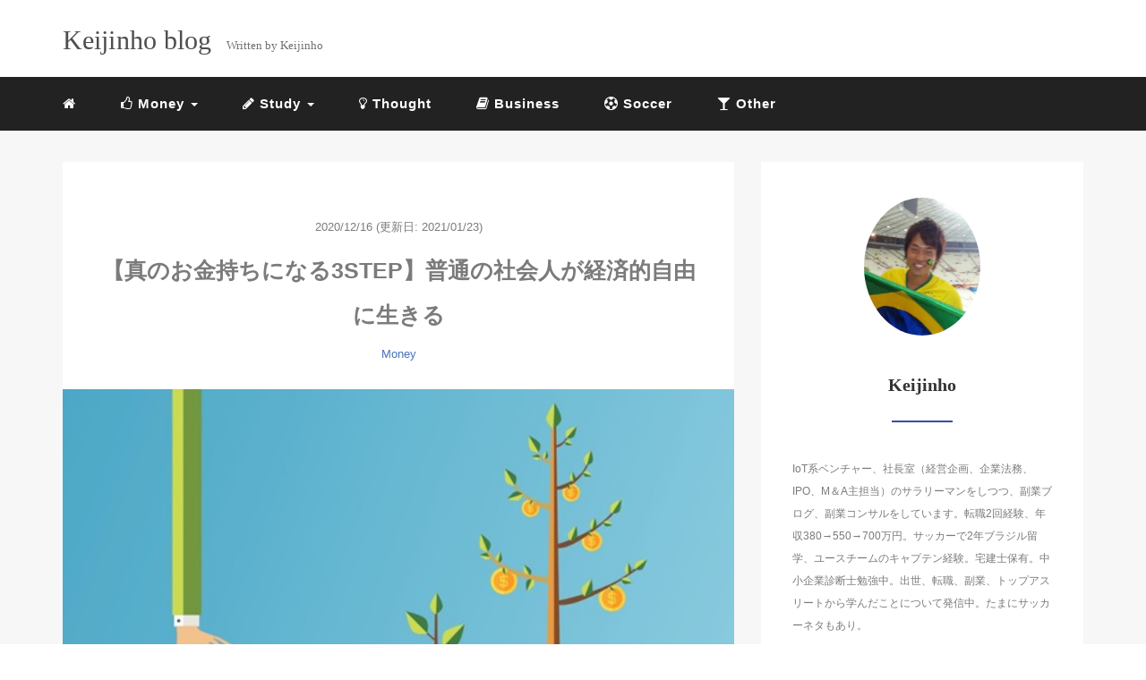

--- FILE ---
content_type: text/html; charset=UTF-8
request_url: https://volante10.com/?p=531
body_size: 18760
content:
<!DOCTYPE HTML>
<html lang="ja">
<head>
<link rel="stylesheet" href="https://volante10.com/wp-content/themes/mblog/style.css" type="text/css"/>

<meta charset="utf-8" />
<meta name="viewport" content="width=device-width, initial-scale=1">

<title>
【真のお金持ちになる3STEP】普通の社会人が経済的自由に生きる | Keijinho BlogKeijinho Blog</title>

<!-- OGP設定 -->
<meta property="fb:app_id" content="0000000000000" />
<meta property="fb:admins" content="0000000000000" />
<meta name="twitter:card" value="summary_large_image"/>
<meta name="twitter:site" value="@keijichida" />
<meta name="twitter:creator" value="@keijichida" />
<meta name="twitter:title" value="【真のお金持ちになる3STEP】普通の社会人が経済的自由に生きる"/>
<meta name="twitter:description" value=""/>

<meta property="og:url" content="https://volante10.com/?p=531"/>
<meta property="og:title" content="【真のお金持ちになる3STEP】普通の社会人が経済的自由に生きる" />
<meta property="og:description" content="" />
<meta property="og:type" content="article" />
<meta property="og:image" content="https://volante10.com/wp-content/uploads/2020/12/お金の種まき.jpg" />
<meta name="twitter:image" value="https://volante10.com/wp-content/uploads/2020/12/お金の種まき.jpg" />

<!-- /OGP設定 -->

<link rel="shortcut icon" href="https://volante10.com/wp-content/themes/mblog/images/favicon.ico">

<!-- schema.org -->
<meta itemprop="name" content="【真のお金持ちになる3STEP】普通の社会人が経済的自由に生きる">
<meta itemprop="description" content="https://volante10.com/?p=531">


		<!-- All in One SEO 4.5.4 - aioseo.com -->
		<meta name="robots" content="max-image-preview:large" />
		<meta name="google-site-verification" content="r7d-fH_OjR8dz24rQda6xEG8uOt78qrh1Fayo9Cmvg8" />
		<link rel="canonical" href="https://volante10.com/?p=531" />
		<meta name="generator" content="All in One SEO (AIOSEO) 4.5.4" />
		<meta property="og:locale" content="ja_JP" />
		<meta property="og:site_name" content="Keijinho Blog | Just another WordPress site" />
		<meta property="og:type" content="article" />
		<meta property="og:title" content="【真のお金持ちになる3STEP】普通の社会人が経済的自由に生きる | Keijinho Blog" />
		<meta property="og:url" content="https://volante10.com/?p=531" />
		<meta property="article:published_time" content="2020-12-15T21:25:17+00:00" />
		<meta property="article:modified_time" content="2021-01-22T15:40:23+00:00" />
		<meta name="twitter:card" content="summary" />
		<meta name="twitter:title" content="【真のお金持ちになる3STEP】普通の社会人が経済的自由に生きる | Keijinho Blog" />
		<script type="application/ld+json" class="aioseo-schema">
			{"@context":"https:\/\/schema.org","@graph":[{"@type":"Article","@id":"https:\/\/volante10.com\/?p=531#article","name":"\u3010\u771f\u306e\u304a\u91d1\u6301\u3061\u306b\u306a\u308b3STEP\u3011\u666e\u901a\u306e\u793e\u4f1a\u4eba\u304c\u7d4c\u6e08\u7684\u81ea\u7531\u306b\u751f\u304d\u308b | Keijinho Blog","headline":"\u3010\u771f\u306e\u304a\u91d1\u6301\u3061\u306b\u306a\u308b3STEP\u3011\u666e\u901a\u306e\u793e\u4f1a\u4eba\u304c\u7d4c\u6e08\u7684\u81ea\u7531\u306b\u751f\u304d\u308b","author":{"@id":"https:\/\/volante10.com\/?author=1#author"},"publisher":{"@id":"https:\/\/volante10.com\/#organization"},"image":{"@type":"ImageObject","url":"https:\/\/volante10.com\/wp-content\/uploads\/2020\/12\/\u304a\u91d1\u306e\u7a2e\u307e\u304d.jpg","width":567,"height":378},"datePublished":"2020-12-16T06:25:17+09:00","dateModified":"2021-01-23T00:40:23+09:00","inLanguage":"ja","mainEntityOfPage":{"@id":"https:\/\/volante10.com\/?p=531#webpage"},"isPartOf":{"@id":"https:\/\/volante10.com\/?p=531#webpage"},"articleSection":"Money"},{"@type":"BreadcrumbList","@id":"https:\/\/volante10.com\/?p=531#breadcrumblist","itemListElement":[{"@type":"ListItem","@id":"https:\/\/volante10.com\/#listItem","position":1,"name":"\u5bb6","item":"https:\/\/volante10.com\/","nextItem":"https:\/\/volante10.com\/?p=531#listItem"},{"@type":"ListItem","@id":"https:\/\/volante10.com\/?p=531#listItem","position":2,"name":"\u3010\u771f\u306e\u304a\u91d1\u6301\u3061\u306b\u306a\u308b3STEP\u3011\u666e\u901a\u306e\u793e\u4f1a\u4eba\u304c\u7d4c\u6e08\u7684\u81ea\u7531\u306b\u751f\u304d\u308b","previousItem":"https:\/\/volante10.com\/#listItem"}]},{"@type":"Organization","@id":"https:\/\/volante10.com\/#organization","name":"Keijinho Blog","url":"https:\/\/volante10.com\/"},{"@type":"Person","@id":"https:\/\/volante10.com\/?author=1#author","url":"https:\/\/volante10.com\/?author=1","name":"keijinho","image":{"@type":"ImageObject","@id":"https:\/\/volante10.com\/?p=531#authorImage","url":"https:\/\/secure.gravatar.com\/avatar\/c3f8c60577f71bb31681467eb010656b868fd3fe78e7bae8eb9fa57ddf941563?s=96&d=mm&r=g","width":96,"height":96,"caption":"keijinho"}},{"@type":"WebPage","@id":"https:\/\/volante10.com\/?p=531#webpage","url":"https:\/\/volante10.com\/?p=531","name":"\u3010\u771f\u306e\u304a\u91d1\u6301\u3061\u306b\u306a\u308b3STEP\u3011\u666e\u901a\u306e\u793e\u4f1a\u4eba\u304c\u7d4c\u6e08\u7684\u81ea\u7531\u306b\u751f\u304d\u308b | Keijinho Blog","inLanguage":"ja","isPartOf":{"@id":"https:\/\/volante10.com\/#website"},"breadcrumb":{"@id":"https:\/\/volante10.com\/?p=531#breadcrumblist"},"author":{"@id":"https:\/\/volante10.com\/?author=1#author"},"creator":{"@id":"https:\/\/volante10.com\/?author=1#author"},"image":{"@type":"ImageObject","url":"https:\/\/volante10.com\/wp-content\/uploads\/2020\/12\/\u304a\u91d1\u306e\u7a2e\u307e\u304d.jpg","@id":"https:\/\/volante10.com\/?p=531\/#mainImage","width":567,"height":378},"primaryImageOfPage":{"@id":"https:\/\/volante10.com\/?p=531#mainImage"},"datePublished":"2020-12-16T06:25:17+09:00","dateModified":"2021-01-23T00:40:23+09:00"},{"@type":"WebSite","@id":"https:\/\/volante10.com\/#website","url":"https:\/\/volante10.com\/","name":"Keijinho Blog","description":"Just another WordPress site","inLanguage":"ja","publisher":{"@id":"https:\/\/volante10.com\/#organization"}}]}
		</script>
		<!-- All in One SEO -->

<link rel='dns-prefetch' href='//webfonts.xserver.jp' />
<link rel="alternate" type="application/rss+xml" title="Keijinho Blog &raquo; 【真のお金持ちになる3STEP】普通の社会人が経済的自由に生きる のコメントのフィード" href="https://volante10.com/?feed=rss2&#038;p=531" />
<link rel="alternate" title="oEmbed (JSON)" type="application/json+oembed" href="https://volante10.com/index.php?rest_route=%2Foembed%2F1.0%2Fembed&#038;url=https%3A%2F%2Fvolante10.com%2F%3Fp%3D531" />
<link rel="alternate" title="oEmbed (XML)" type="text/xml+oembed" href="https://volante10.com/index.php?rest_route=%2Foembed%2F1.0%2Fembed&#038;url=https%3A%2F%2Fvolante10.com%2F%3Fp%3D531&#038;format=xml" />
<style id='wp-img-auto-sizes-contain-inline-css' type='text/css'>
img:is([sizes=auto i],[sizes^="auto," i]){contain-intrinsic-size:3000px 1500px}
/*# sourceURL=wp-img-auto-sizes-contain-inline-css */
</style>
<style id='wp-block-library-inline-css' type='text/css'>
:root{--wp-block-synced-color:#7a00df;--wp-block-synced-color--rgb:122,0,223;--wp-bound-block-color:var(--wp-block-synced-color);--wp-editor-canvas-background:#ddd;--wp-admin-theme-color:#007cba;--wp-admin-theme-color--rgb:0,124,186;--wp-admin-theme-color-darker-10:#006ba1;--wp-admin-theme-color-darker-10--rgb:0,107,160.5;--wp-admin-theme-color-darker-20:#005a87;--wp-admin-theme-color-darker-20--rgb:0,90,135;--wp-admin-border-width-focus:2px}@media (min-resolution:192dpi){:root{--wp-admin-border-width-focus:1.5px}}.wp-element-button{cursor:pointer}:root .has-very-light-gray-background-color{background-color:#eee}:root .has-very-dark-gray-background-color{background-color:#313131}:root .has-very-light-gray-color{color:#eee}:root .has-very-dark-gray-color{color:#313131}:root .has-vivid-green-cyan-to-vivid-cyan-blue-gradient-background{background:linear-gradient(135deg,#00d084,#0693e3)}:root .has-purple-crush-gradient-background{background:linear-gradient(135deg,#34e2e4,#4721fb 50%,#ab1dfe)}:root .has-hazy-dawn-gradient-background{background:linear-gradient(135deg,#faaca8,#dad0ec)}:root .has-subdued-olive-gradient-background{background:linear-gradient(135deg,#fafae1,#67a671)}:root .has-atomic-cream-gradient-background{background:linear-gradient(135deg,#fdd79a,#004a59)}:root .has-nightshade-gradient-background{background:linear-gradient(135deg,#330968,#31cdcf)}:root .has-midnight-gradient-background{background:linear-gradient(135deg,#020381,#2874fc)}:root{--wp--preset--font-size--normal:16px;--wp--preset--font-size--huge:42px}.has-regular-font-size{font-size:1em}.has-larger-font-size{font-size:2.625em}.has-normal-font-size{font-size:var(--wp--preset--font-size--normal)}.has-huge-font-size{font-size:var(--wp--preset--font-size--huge)}.has-text-align-center{text-align:center}.has-text-align-left{text-align:left}.has-text-align-right{text-align:right}.has-fit-text{white-space:nowrap!important}#end-resizable-editor-section{display:none}.aligncenter{clear:both}.items-justified-left{justify-content:flex-start}.items-justified-center{justify-content:center}.items-justified-right{justify-content:flex-end}.items-justified-space-between{justify-content:space-between}.screen-reader-text{border:0;clip-path:inset(50%);height:1px;margin:-1px;overflow:hidden;padding:0;position:absolute;width:1px;word-wrap:normal!important}.screen-reader-text:focus{background-color:#ddd;clip-path:none;color:#444;display:block;font-size:1em;height:auto;left:5px;line-height:normal;padding:15px 23px 14px;text-decoration:none;top:5px;width:auto;z-index:100000}html :where(.has-border-color){border-style:solid}html :where([style*=border-top-color]){border-top-style:solid}html :where([style*=border-right-color]){border-right-style:solid}html :where([style*=border-bottom-color]){border-bottom-style:solid}html :where([style*=border-left-color]){border-left-style:solid}html :where([style*=border-width]){border-style:solid}html :where([style*=border-top-width]){border-top-style:solid}html :where([style*=border-right-width]){border-right-style:solid}html :where([style*=border-bottom-width]){border-bottom-style:solid}html :where([style*=border-left-width]){border-left-style:solid}html :where(img[class*=wp-image-]){height:auto;max-width:100%}:where(figure){margin:0 0 1em}html :where(.is-position-sticky){--wp-admin--admin-bar--position-offset:var(--wp-admin--admin-bar--height,0px)}@media screen and (max-width:600px){html :where(.is-position-sticky){--wp-admin--admin-bar--position-offset:0px}}

/*# sourceURL=wp-block-library-inline-css */
</style><style id='wp-block-heading-inline-css' type='text/css'>
h1:where(.wp-block-heading).has-background,h2:where(.wp-block-heading).has-background,h3:where(.wp-block-heading).has-background,h4:where(.wp-block-heading).has-background,h5:where(.wp-block-heading).has-background,h6:where(.wp-block-heading).has-background{padding:1.25em 2.375em}h1.has-text-align-left[style*=writing-mode]:where([style*=vertical-lr]),h1.has-text-align-right[style*=writing-mode]:where([style*=vertical-rl]),h2.has-text-align-left[style*=writing-mode]:where([style*=vertical-lr]),h2.has-text-align-right[style*=writing-mode]:where([style*=vertical-rl]),h3.has-text-align-left[style*=writing-mode]:where([style*=vertical-lr]),h3.has-text-align-right[style*=writing-mode]:where([style*=vertical-rl]),h4.has-text-align-left[style*=writing-mode]:where([style*=vertical-lr]),h4.has-text-align-right[style*=writing-mode]:where([style*=vertical-rl]),h5.has-text-align-left[style*=writing-mode]:where([style*=vertical-lr]),h5.has-text-align-right[style*=writing-mode]:where([style*=vertical-rl]),h6.has-text-align-left[style*=writing-mode]:where([style*=vertical-lr]),h6.has-text-align-right[style*=writing-mode]:where([style*=vertical-rl]){rotate:180deg}
/*# sourceURL=https://volante10.com/wp-includes/blocks/heading/style.min.css */
</style>
<style id='wp-block-image-inline-css' type='text/css'>
.wp-block-image>a,.wp-block-image>figure>a{display:inline-block}.wp-block-image img{box-sizing:border-box;height:auto;max-width:100%;vertical-align:bottom}@media not (prefers-reduced-motion){.wp-block-image img.hide{visibility:hidden}.wp-block-image img.show{animation:show-content-image .4s}}.wp-block-image[style*=border-radius] img,.wp-block-image[style*=border-radius]>a{border-radius:inherit}.wp-block-image.has-custom-border img{box-sizing:border-box}.wp-block-image.aligncenter{text-align:center}.wp-block-image.alignfull>a,.wp-block-image.alignwide>a{width:100%}.wp-block-image.alignfull img,.wp-block-image.alignwide img{height:auto;width:100%}.wp-block-image .aligncenter,.wp-block-image .alignleft,.wp-block-image .alignright,.wp-block-image.aligncenter,.wp-block-image.alignleft,.wp-block-image.alignright{display:table}.wp-block-image .aligncenter>figcaption,.wp-block-image .alignleft>figcaption,.wp-block-image .alignright>figcaption,.wp-block-image.aligncenter>figcaption,.wp-block-image.alignleft>figcaption,.wp-block-image.alignright>figcaption{caption-side:bottom;display:table-caption}.wp-block-image .alignleft{float:left;margin:.5em 1em .5em 0}.wp-block-image .alignright{float:right;margin:.5em 0 .5em 1em}.wp-block-image .aligncenter{margin-left:auto;margin-right:auto}.wp-block-image :where(figcaption){margin-bottom:1em;margin-top:.5em}.wp-block-image.is-style-circle-mask img{border-radius:9999px}@supports ((-webkit-mask-image:none) or (mask-image:none)) or (-webkit-mask-image:none){.wp-block-image.is-style-circle-mask img{border-radius:0;-webkit-mask-image:url('data:image/svg+xml;utf8,<svg viewBox="0 0 100 100" xmlns="http://www.w3.org/2000/svg"><circle cx="50" cy="50" r="50"/></svg>');mask-image:url('data:image/svg+xml;utf8,<svg viewBox="0 0 100 100" xmlns="http://www.w3.org/2000/svg"><circle cx="50" cy="50" r="50"/></svg>');mask-mode:alpha;-webkit-mask-position:center;mask-position:center;-webkit-mask-repeat:no-repeat;mask-repeat:no-repeat;-webkit-mask-size:contain;mask-size:contain}}:root :where(.wp-block-image.is-style-rounded img,.wp-block-image .is-style-rounded img){border-radius:9999px}.wp-block-image figure{margin:0}.wp-lightbox-container{display:flex;flex-direction:column;position:relative}.wp-lightbox-container img{cursor:zoom-in}.wp-lightbox-container img:hover+button{opacity:1}.wp-lightbox-container button{align-items:center;backdrop-filter:blur(16px) saturate(180%);background-color:#5a5a5a40;border:none;border-radius:4px;cursor:zoom-in;display:flex;height:20px;justify-content:center;opacity:0;padding:0;position:absolute;right:16px;text-align:center;top:16px;width:20px;z-index:100}@media not (prefers-reduced-motion){.wp-lightbox-container button{transition:opacity .2s ease}}.wp-lightbox-container button:focus-visible{outline:3px auto #5a5a5a40;outline:3px auto -webkit-focus-ring-color;outline-offset:3px}.wp-lightbox-container button:hover{cursor:pointer;opacity:1}.wp-lightbox-container button:focus{opacity:1}.wp-lightbox-container button:focus,.wp-lightbox-container button:hover,.wp-lightbox-container button:not(:hover):not(:active):not(.has-background){background-color:#5a5a5a40;border:none}.wp-lightbox-overlay{box-sizing:border-box;cursor:zoom-out;height:100vh;left:0;overflow:hidden;position:fixed;top:0;visibility:hidden;width:100%;z-index:100000}.wp-lightbox-overlay .close-button{align-items:center;cursor:pointer;display:flex;justify-content:center;min-height:40px;min-width:40px;padding:0;position:absolute;right:calc(env(safe-area-inset-right) + 16px);top:calc(env(safe-area-inset-top) + 16px);z-index:5000000}.wp-lightbox-overlay .close-button:focus,.wp-lightbox-overlay .close-button:hover,.wp-lightbox-overlay .close-button:not(:hover):not(:active):not(.has-background){background:none;border:none}.wp-lightbox-overlay .lightbox-image-container{height:var(--wp--lightbox-container-height);left:50%;overflow:hidden;position:absolute;top:50%;transform:translate(-50%,-50%);transform-origin:top left;width:var(--wp--lightbox-container-width);z-index:9999999999}.wp-lightbox-overlay .wp-block-image{align-items:center;box-sizing:border-box;display:flex;height:100%;justify-content:center;margin:0;position:relative;transform-origin:0 0;width:100%;z-index:3000000}.wp-lightbox-overlay .wp-block-image img{height:var(--wp--lightbox-image-height);min-height:var(--wp--lightbox-image-height);min-width:var(--wp--lightbox-image-width);width:var(--wp--lightbox-image-width)}.wp-lightbox-overlay .wp-block-image figcaption{display:none}.wp-lightbox-overlay button{background:none;border:none}.wp-lightbox-overlay .scrim{background-color:#fff;height:100%;opacity:.9;position:absolute;width:100%;z-index:2000000}.wp-lightbox-overlay.active{visibility:visible}@media not (prefers-reduced-motion){.wp-lightbox-overlay.active{animation:turn-on-visibility .25s both}.wp-lightbox-overlay.active img{animation:turn-on-visibility .35s both}.wp-lightbox-overlay.show-closing-animation:not(.active){animation:turn-off-visibility .35s both}.wp-lightbox-overlay.show-closing-animation:not(.active) img{animation:turn-off-visibility .25s both}.wp-lightbox-overlay.zoom.active{animation:none;opacity:1;visibility:visible}.wp-lightbox-overlay.zoom.active .lightbox-image-container{animation:lightbox-zoom-in .4s}.wp-lightbox-overlay.zoom.active .lightbox-image-container img{animation:none}.wp-lightbox-overlay.zoom.active .scrim{animation:turn-on-visibility .4s forwards}.wp-lightbox-overlay.zoom.show-closing-animation:not(.active){animation:none}.wp-lightbox-overlay.zoom.show-closing-animation:not(.active) .lightbox-image-container{animation:lightbox-zoom-out .4s}.wp-lightbox-overlay.zoom.show-closing-animation:not(.active) .lightbox-image-container img{animation:none}.wp-lightbox-overlay.zoom.show-closing-animation:not(.active) .scrim{animation:turn-off-visibility .4s forwards}}@keyframes show-content-image{0%{visibility:hidden}99%{visibility:hidden}to{visibility:visible}}@keyframes turn-on-visibility{0%{opacity:0}to{opacity:1}}@keyframes turn-off-visibility{0%{opacity:1;visibility:visible}99%{opacity:0;visibility:visible}to{opacity:0;visibility:hidden}}@keyframes lightbox-zoom-in{0%{transform:translate(calc((-100vw + var(--wp--lightbox-scrollbar-width))/2 + var(--wp--lightbox-initial-left-position)),calc(-50vh + var(--wp--lightbox-initial-top-position))) scale(var(--wp--lightbox-scale))}to{transform:translate(-50%,-50%) scale(1)}}@keyframes lightbox-zoom-out{0%{transform:translate(-50%,-50%) scale(1);visibility:visible}99%{visibility:visible}to{transform:translate(calc((-100vw + var(--wp--lightbox-scrollbar-width))/2 + var(--wp--lightbox-initial-left-position)),calc(-50vh + var(--wp--lightbox-initial-top-position))) scale(var(--wp--lightbox-scale));visibility:hidden}}
/*# sourceURL=https://volante10.com/wp-includes/blocks/image/style.min.css */
</style>
<style id='wp-block-list-inline-css' type='text/css'>
ol,ul{box-sizing:border-box}:root :where(.wp-block-list.has-background){padding:1.25em 2.375em}
/*# sourceURL=https://volante10.com/wp-includes/blocks/list/style.min.css */
</style>
<style id='wp-block-group-inline-css' type='text/css'>
.wp-block-group{box-sizing:border-box}:where(.wp-block-group.wp-block-group-is-layout-constrained){position:relative}
/*# sourceURL=https://volante10.com/wp-includes/blocks/group/style.min.css */
</style>
<style id='wp-block-paragraph-inline-css' type='text/css'>
.is-small-text{font-size:.875em}.is-regular-text{font-size:1em}.is-large-text{font-size:2.25em}.is-larger-text{font-size:3em}.has-drop-cap:not(:focus):first-letter{float:left;font-size:8.4em;font-style:normal;font-weight:100;line-height:.68;margin:.05em .1em 0 0;text-transform:uppercase}body.rtl .has-drop-cap:not(:focus):first-letter{float:none;margin-left:.1em}p.has-drop-cap.has-background{overflow:hidden}:root :where(p.has-background){padding:1.25em 2.375em}:where(p.has-text-color:not(.has-link-color)) a{color:inherit}p.has-text-align-left[style*="writing-mode:vertical-lr"],p.has-text-align-right[style*="writing-mode:vertical-rl"]{rotate:180deg}
/*# sourceURL=https://volante10.com/wp-includes/blocks/paragraph/style.min.css */
</style>
<style id='global-styles-inline-css' type='text/css'>
:root{--wp--preset--aspect-ratio--square: 1;--wp--preset--aspect-ratio--4-3: 4/3;--wp--preset--aspect-ratio--3-4: 3/4;--wp--preset--aspect-ratio--3-2: 3/2;--wp--preset--aspect-ratio--2-3: 2/3;--wp--preset--aspect-ratio--16-9: 16/9;--wp--preset--aspect-ratio--9-16: 9/16;--wp--preset--color--black: #000000;--wp--preset--color--cyan-bluish-gray: #abb8c3;--wp--preset--color--white: #ffffff;--wp--preset--color--pale-pink: #f78da7;--wp--preset--color--vivid-red: #cf2e2e;--wp--preset--color--luminous-vivid-orange: #ff6900;--wp--preset--color--luminous-vivid-amber: #fcb900;--wp--preset--color--light-green-cyan: #7bdcb5;--wp--preset--color--vivid-green-cyan: #00d084;--wp--preset--color--pale-cyan-blue: #8ed1fc;--wp--preset--color--vivid-cyan-blue: #0693e3;--wp--preset--color--vivid-purple: #9b51e0;--wp--preset--gradient--vivid-cyan-blue-to-vivid-purple: linear-gradient(135deg,rgb(6,147,227) 0%,rgb(155,81,224) 100%);--wp--preset--gradient--light-green-cyan-to-vivid-green-cyan: linear-gradient(135deg,rgb(122,220,180) 0%,rgb(0,208,130) 100%);--wp--preset--gradient--luminous-vivid-amber-to-luminous-vivid-orange: linear-gradient(135deg,rgb(252,185,0) 0%,rgb(255,105,0) 100%);--wp--preset--gradient--luminous-vivid-orange-to-vivid-red: linear-gradient(135deg,rgb(255,105,0) 0%,rgb(207,46,46) 100%);--wp--preset--gradient--very-light-gray-to-cyan-bluish-gray: linear-gradient(135deg,rgb(238,238,238) 0%,rgb(169,184,195) 100%);--wp--preset--gradient--cool-to-warm-spectrum: linear-gradient(135deg,rgb(74,234,220) 0%,rgb(151,120,209) 20%,rgb(207,42,186) 40%,rgb(238,44,130) 60%,rgb(251,105,98) 80%,rgb(254,248,76) 100%);--wp--preset--gradient--blush-light-purple: linear-gradient(135deg,rgb(255,206,236) 0%,rgb(152,150,240) 100%);--wp--preset--gradient--blush-bordeaux: linear-gradient(135deg,rgb(254,205,165) 0%,rgb(254,45,45) 50%,rgb(107,0,62) 100%);--wp--preset--gradient--luminous-dusk: linear-gradient(135deg,rgb(255,203,112) 0%,rgb(199,81,192) 50%,rgb(65,88,208) 100%);--wp--preset--gradient--pale-ocean: linear-gradient(135deg,rgb(255,245,203) 0%,rgb(182,227,212) 50%,rgb(51,167,181) 100%);--wp--preset--gradient--electric-grass: linear-gradient(135deg,rgb(202,248,128) 0%,rgb(113,206,126) 100%);--wp--preset--gradient--midnight: linear-gradient(135deg,rgb(2,3,129) 0%,rgb(40,116,252) 100%);--wp--preset--font-size--small: 13px;--wp--preset--font-size--medium: 20px;--wp--preset--font-size--large: 36px;--wp--preset--font-size--x-large: 42px;--wp--preset--spacing--20: 0.44rem;--wp--preset--spacing--30: 0.67rem;--wp--preset--spacing--40: 1rem;--wp--preset--spacing--50: 1.5rem;--wp--preset--spacing--60: 2.25rem;--wp--preset--spacing--70: 3.38rem;--wp--preset--spacing--80: 5.06rem;--wp--preset--shadow--natural: 6px 6px 9px rgba(0, 0, 0, 0.2);--wp--preset--shadow--deep: 12px 12px 50px rgba(0, 0, 0, 0.4);--wp--preset--shadow--sharp: 6px 6px 0px rgba(0, 0, 0, 0.2);--wp--preset--shadow--outlined: 6px 6px 0px -3px rgb(255, 255, 255), 6px 6px rgb(0, 0, 0);--wp--preset--shadow--crisp: 6px 6px 0px rgb(0, 0, 0);}:where(.is-layout-flex){gap: 0.5em;}:where(.is-layout-grid){gap: 0.5em;}body .is-layout-flex{display: flex;}.is-layout-flex{flex-wrap: wrap;align-items: center;}.is-layout-flex > :is(*, div){margin: 0;}body .is-layout-grid{display: grid;}.is-layout-grid > :is(*, div){margin: 0;}:where(.wp-block-columns.is-layout-flex){gap: 2em;}:where(.wp-block-columns.is-layout-grid){gap: 2em;}:where(.wp-block-post-template.is-layout-flex){gap: 1.25em;}:where(.wp-block-post-template.is-layout-grid){gap: 1.25em;}.has-black-color{color: var(--wp--preset--color--black) !important;}.has-cyan-bluish-gray-color{color: var(--wp--preset--color--cyan-bluish-gray) !important;}.has-white-color{color: var(--wp--preset--color--white) !important;}.has-pale-pink-color{color: var(--wp--preset--color--pale-pink) !important;}.has-vivid-red-color{color: var(--wp--preset--color--vivid-red) !important;}.has-luminous-vivid-orange-color{color: var(--wp--preset--color--luminous-vivid-orange) !important;}.has-luminous-vivid-amber-color{color: var(--wp--preset--color--luminous-vivid-amber) !important;}.has-light-green-cyan-color{color: var(--wp--preset--color--light-green-cyan) !important;}.has-vivid-green-cyan-color{color: var(--wp--preset--color--vivid-green-cyan) !important;}.has-pale-cyan-blue-color{color: var(--wp--preset--color--pale-cyan-blue) !important;}.has-vivid-cyan-blue-color{color: var(--wp--preset--color--vivid-cyan-blue) !important;}.has-vivid-purple-color{color: var(--wp--preset--color--vivid-purple) !important;}.has-black-background-color{background-color: var(--wp--preset--color--black) !important;}.has-cyan-bluish-gray-background-color{background-color: var(--wp--preset--color--cyan-bluish-gray) !important;}.has-white-background-color{background-color: var(--wp--preset--color--white) !important;}.has-pale-pink-background-color{background-color: var(--wp--preset--color--pale-pink) !important;}.has-vivid-red-background-color{background-color: var(--wp--preset--color--vivid-red) !important;}.has-luminous-vivid-orange-background-color{background-color: var(--wp--preset--color--luminous-vivid-orange) !important;}.has-luminous-vivid-amber-background-color{background-color: var(--wp--preset--color--luminous-vivid-amber) !important;}.has-light-green-cyan-background-color{background-color: var(--wp--preset--color--light-green-cyan) !important;}.has-vivid-green-cyan-background-color{background-color: var(--wp--preset--color--vivid-green-cyan) !important;}.has-pale-cyan-blue-background-color{background-color: var(--wp--preset--color--pale-cyan-blue) !important;}.has-vivid-cyan-blue-background-color{background-color: var(--wp--preset--color--vivid-cyan-blue) !important;}.has-vivid-purple-background-color{background-color: var(--wp--preset--color--vivid-purple) !important;}.has-black-border-color{border-color: var(--wp--preset--color--black) !important;}.has-cyan-bluish-gray-border-color{border-color: var(--wp--preset--color--cyan-bluish-gray) !important;}.has-white-border-color{border-color: var(--wp--preset--color--white) !important;}.has-pale-pink-border-color{border-color: var(--wp--preset--color--pale-pink) !important;}.has-vivid-red-border-color{border-color: var(--wp--preset--color--vivid-red) !important;}.has-luminous-vivid-orange-border-color{border-color: var(--wp--preset--color--luminous-vivid-orange) !important;}.has-luminous-vivid-amber-border-color{border-color: var(--wp--preset--color--luminous-vivid-amber) !important;}.has-light-green-cyan-border-color{border-color: var(--wp--preset--color--light-green-cyan) !important;}.has-vivid-green-cyan-border-color{border-color: var(--wp--preset--color--vivid-green-cyan) !important;}.has-pale-cyan-blue-border-color{border-color: var(--wp--preset--color--pale-cyan-blue) !important;}.has-vivid-cyan-blue-border-color{border-color: var(--wp--preset--color--vivid-cyan-blue) !important;}.has-vivid-purple-border-color{border-color: var(--wp--preset--color--vivid-purple) !important;}.has-vivid-cyan-blue-to-vivid-purple-gradient-background{background: var(--wp--preset--gradient--vivid-cyan-blue-to-vivid-purple) !important;}.has-light-green-cyan-to-vivid-green-cyan-gradient-background{background: var(--wp--preset--gradient--light-green-cyan-to-vivid-green-cyan) !important;}.has-luminous-vivid-amber-to-luminous-vivid-orange-gradient-background{background: var(--wp--preset--gradient--luminous-vivid-amber-to-luminous-vivid-orange) !important;}.has-luminous-vivid-orange-to-vivid-red-gradient-background{background: var(--wp--preset--gradient--luminous-vivid-orange-to-vivid-red) !important;}.has-very-light-gray-to-cyan-bluish-gray-gradient-background{background: var(--wp--preset--gradient--very-light-gray-to-cyan-bluish-gray) !important;}.has-cool-to-warm-spectrum-gradient-background{background: var(--wp--preset--gradient--cool-to-warm-spectrum) !important;}.has-blush-light-purple-gradient-background{background: var(--wp--preset--gradient--blush-light-purple) !important;}.has-blush-bordeaux-gradient-background{background: var(--wp--preset--gradient--blush-bordeaux) !important;}.has-luminous-dusk-gradient-background{background: var(--wp--preset--gradient--luminous-dusk) !important;}.has-pale-ocean-gradient-background{background: var(--wp--preset--gradient--pale-ocean) !important;}.has-electric-grass-gradient-background{background: var(--wp--preset--gradient--electric-grass) !important;}.has-midnight-gradient-background{background: var(--wp--preset--gradient--midnight) !important;}.has-small-font-size{font-size: var(--wp--preset--font-size--small) !important;}.has-medium-font-size{font-size: var(--wp--preset--font-size--medium) !important;}.has-large-font-size{font-size: var(--wp--preset--font-size--large) !important;}.has-x-large-font-size{font-size: var(--wp--preset--font-size--x-large) !important;}
/*# sourceURL=global-styles-inline-css */
</style>

<style id='classic-theme-styles-inline-css' type='text/css'>
/*! This file is auto-generated */
.wp-block-button__link{color:#fff;background-color:#32373c;border-radius:9999px;box-shadow:none;text-decoration:none;padding:calc(.667em + 2px) calc(1.333em + 2px);font-size:1.125em}.wp-block-file__button{background:#32373c;color:#fff;text-decoration:none}
/*# sourceURL=/wp-includes/css/classic-themes.min.css */
</style>
<link rel='stylesheet' id='toc-screen-css' href='https://volante10.com/wp-content/plugins/table-of-contents-plus/screen.min.css?ver=2411.1' type='text/css' media='all' />
<link rel='stylesheet' id='yyi_rinker_stylesheet-css' href='https://volante10.com/wp-content/plugins/yyi-rinker/css/style.css?v=1.10.2&#038;ver=6.9' type='text/css' media='all' />
<link rel="https://api.w.org/" href="https://volante10.com/index.php?rest_route=/" /><link rel="alternate" title="JSON" type="application/json" href="https://volante10.com/index.php?rest_route=/wp/v2/posts/531" /><meta name="generator" content="WordPress 6.9" />
<link rel='shortlink' href='https://volante10.com/?p=531' />
<style>
.yyi-rinker-images {
    display: flex;
    justify-content: center;
    align-items: center;
    position: relative;

}
div.yyi-rinker-image img.yyi-rinker-main-img.hidden {
    display: none;
}

.yyi-rinker-images-arrow {
    cursor: pointer;
    position: absolute;
    top: 50%;
    display: block;
    margin-top: -11px;
    opacity: 0.6;
    width: 22px;
}

.yyi-rinker-images-arrow-left{
    left: -10px;
}
.yyi-rinker-images-arrow-right{
    right: -10px;
}

.yyi-rinker-images-arrow-left.hidden {
    display: none;
}

.yyi-rinker-images-arrow-right.hidden {
    display: none;
}
div.yyi-rinker-contents.yyi-rinker-design-tate  div.yyi-rinker-box{
    flex-direction: column;
}

div.yyi-rinker-contents.yyi-rinker-design-slim div.yyi-rinker-box .yyi-rinker-links {
    flex-direction: column;
}

div.yyi-rinker-contents.yyi-rinker-design-slim div.yyi-rinker-info {
    width: 100%;
}

div.yyi-rinker-contents.yyi-rinker-design-slim .yyi-rinker-title {
    text-align: center;
}

div.yyi-rinker-contents.yyi-rinker-design-slim .yyi-rinker-links {
    text-align: center;
}
div.yyi-rinker-contents.yyi-rinker-design-slim .yyi-rinker-image {
    margin: auto;
}

div.yyi-rinker-contents.yyi-rinker-design-slim div.yyi-rinker-info ul.yyi-rinker-links li {
	align-self: stretch;
}
div.yyi-rinker-contents.yyi-rinker-design-slim div.yyi-rinker-box div.yyi-rinker-info {
	padding: 0;
}
div.yyi-rinker-contents.yyi-rinker-design-slim div.yyi-rinker-box {
	flex-direction: column;
	padding: 14px 5px 0;
}

.yyi-rinker-design-slim div.yyi-rinker-box div.yyi-rinker-info {
	text-align: center;
}

.yyi-rinker-design-slim div.price-box span.price {
	display: block;
}

div.yyi-rinker-contents.yyi-rinker-design-slim div.yyi-rinker-info div.yyi-rinker-title a{
	font-size:16px;
}

div.yyi-rinker-contents.yyi-rinker-design-slim ul.yyi-rinker-links li.amazonkindlelink:before,  div.yyi-rinker-contents.yyi-rinker-design-slim ul.yyi-rinker-links li.amazonlink:before,  div.yyi-rinker-contents.yyi-rinker-design-slim ul.yyi-rinker-links li.rakutenlink:before,  div.yyi-rinker-contents.yyi-rinker-design-slim ul.yyi-rinker-links li.yahoolink:before {
	font-size:12px;
}

div.yyi-rinker-contents.yyi-rinker-design-slim ul.yyi-rinker-links li a {
	font-size: 13px;
}
.entry-content ul.yyi-rinker-links li {
	padding: 0;
}

div.yyi-rinker-contents .yyi-rinker-attention.attention_desing_right_ribbon {
    width: 89px;
    height: 91px;
    position: absolute;
    top: -1px;
    right: -1px;
    left: auto;
    overflow: hidden;
}

div.yyi-rinker-contents .yyi-rinker-attention.attention_desing_right_ribbon span {
    display: inline-block;
    width: 146px;
    position: absolute;
    padding: 4px 0;
    left: -13px;
    top: 12px;
    text-align: center;
    font-size: 12px;
    line-height: 24px;
    -webkit-transform: rotate(45deg);
    transform: rotate(45deg);
    box-shadow: 0 1px 3px rgba(0, 0, 0, 0.2);
}

div.yyi-rinker-contents .yyi-rinker-attention.attention_desing_right_ribbon {
    background: none;
}
.yyi-rinker-attention.attention_desing_right_ribbon .yyi-rinker-attention-after,
.yyi-rinker-attention.attention_desing_right_ribbon .yyi-rinker-attention-before{
display:none;
}
div.yyi-rinker-use-right_ribbon div.yyi-rinker-title {
    margin-right: 2rem;
}

				</style>
<script data-ad-client="ca-pub-2063015821266575" async src="https://pagead2.googlesyndication.com/pagead/js/adsbygoogle.js"></script>	
</head>
<body>

<header itemscope="itemscope" itemtype="http://schema.org/WPHeader">
	<div class="container">
		<div class="row">

			<!-- スマホ用メニューボタン -->
			<div id="container" class="col-xs-2 sp-nav-btn">
				<div class="menu-btn">&#9776;</div>
			</div>

			<div class="col-xs-8 col-sm-12 blogname">
									<a href="https://volante10.com" class="sitename">
							<span class="sitename main">Keijinho blog</span>
							<span class="sitename sub">Written by Keijinho</span>
					</a>
							</div>
			<div class="col-xs-2"></div>
		</div>
	</div>

			<!-- PC用 -->
		<div class="container-fluid nav-bg">
			<div class="container">
				<div class="row">
					<!-- PC用 -->
<nav>

	<ul class="nav navbar-nav">
		<li itemprop="name" class="sp-none"><a href="https://volante10.com/" itemprop="url"><i class="fa fa-home" aria-hidden="true"></i></a></li>
		<li itemprop="name" class="pc-none"><a href="https://volante10.com/profile/" itemprop="url"><i class="fa fa-home" aria-hidden="true"></i> プロフィール</a></li>
		<li class="dropdown" itemprop="name">
			<a href="#" itemprop="url" class="dropdown-toggle" data-toggle="dropdown" role="button" aria-haspopup="true" aria-expanded="false"><i class="fa fa-thumbs-o-up" aria-hidden="true"></i> Money <span class="caret"></span></a>
			<ul class="dropdown-menu">
				<li><a href="https://volante10.com/seo/">save</a></li>
				<li><a href="https://volante10.com/seo/">make</a></li>
				<li><a href="https://volante10.com/seo/">invest</a></li>
			</ul>
		</li>
		<li class="dropdown" itemprop="name">
			<a href="#" itemprop="url" class="dropdown-toggle" data-toggle="dropdown" role="button" aria-haspopup="true" aria-expanded="false"><i class="fa fa-pencil" aria-hidden="true"></i> Study <span class="caret"></span></a>
			<ul class="dropdown-menu">
				<li><a href="https://volante10.com/seo/">Nav01</a></li>
				<li><a href="https://volante10.com/seo/">Nav01</a></li>
			</ul>
		</li>
		<li itemprop="name"><a href="https://volante10.com/category/crypto-currency/" itemprop="url"><i class="fa fa-lightbulb-o" aria-hidden="true"></i> Thought</a></li>
		<li itemprop="name"><a href="https://volante10.com/category/travel/" itemprop="url"><i class="fa fa-book" aria-hidden="true"></i> Business</a></li>
		<li itemprop="name"><a href="https://volante10.com/category/thought/" itemprop="url"><i class="fa fa-futbol-o" aria-hidden="true"></i> Soccer</a></li>
		<li itemprop="name"><a href="https://volante10.com/category/party/" itemprop="url"><i class="fa fa-glass" aria-hidden="true"></i> Other</a></li>
	</ul>
</nav>

				</div>
			</div>
		</div>
	
</header>

<!-- Blogのメインコンテンツエリア -->
<main id="main" itemprop="mainContentOfPage" itemscope="itemscope" itemtype="http://schema.org/Blog">
	<div class="container">
		<div class="row">

			
			<!-- articleタグのマークアップ -->
			<article itemscope="itemscope" itemtype="http://schema.org/BlogPosting" itemprop="blogPost">
				<section>
					<!-- 本文の表示 -->

												<div  itemprop="articleBody" class="col-xs-12 col-sm-8">
						


<div class="col-xs-12 wrap single">

	<p class="meta">
	<time itemprop="datePublished">2020/12/16</time>
			<time itemprop="dateModified">
			(更新日: 2021/01/23)
		</time>
	</p>
	<h1 itemprop="headline">【真のお金持ちになる3STEP】普通の社会人が経済的自由に生きる</h1>

	<p class="cat"><a href="https://volante10.com/?cat=1" rel="category">Money</a></p>

	<!-- サムネイルの表示 -->
		<figure><div class="thumbnail">
		<a href="https://volante10.com/?p=531" title="【真のお金持ちになる3STEP】普通の社会人が経済的自由に生きる">
			<span itemprop="image">
				<img width="567" height="378" src="https://volante10.com/wp-content/uploads/2020/12/お金の種まき.jpg" class="img-responsive max-width wp-post-image" alt="" itemprop="image" decoding="async" fetchpriority="high" srcset="https://volante10.com/wp-content/uploads/2020/12/お金の種まき.jpg 567w, https://volante10.com/wp-content/uploads/2020/12/お金の種まき-300x200.jpg 300w" sizes="(max-width: 567px) 100vw, 567px" />				</span>
		</a>
	</div></figure>
		<!-- /サムネイルの表示 -->

		
<p>こんにちは、keijinhoです。</p>



<ul class="wp-block-list"><li>普通の社会人だけどお金持ちになれるの？</li><li>お金持ちになりたいけどどうしたらいいのかわからない…</li><li>経済的に自由に生きていくための行動の順序を知りたい！</li></ul>



<p>この記事では、上記を掘り下げていきたいと思います。</p>



<div class="wp-block-group"><div class="wp-block-group__inner-container is-layout-flow wp-block-group-is-layout-flow">
<ul class="wp-block-list"><li>お金持ち　→　収入の大小に関係なく、純資産を多く持っている人。仮に突然収入が途絶えることになっても、お金に余裕があるので備蓄を取り崩すことで生活ができる。またお金に余裕があるので、長期の視点をもった行動や勉強にも挑戦できて自己実現を図れるし、お金持ちにもなりやすい。</li><li>お金のない人　→　収入の大小に関係なく、純資産が無い人。貯蓄が無いので来月の生活費のために働き続けるしかなく、仮に突然収入が途絶えることになったら生活ができない。勉強や旅行、挑戦もしたいけど、時間が取れない。ひたすら機械的に、生活のためにずっと働く人生。</li></ul>
</div></div>



<p>ぼくは、28歳で無職、社会人経験もなく、社会人1年目は年収400万円弱しかありませんでしたが、本業は約5年で700万円、副業は約3年で200万円、併せて年収900万円になることができました。また、海外旅行好きで、貯めたお金は海外旅行で使い果たすのを繰り返していましたが、いまでは徐々に貯蓄も増えてきて年間2～300万円の貯蓄ができるようになりました。</p>



<p>まだまだお金持ちとは言えませんが、純資産を意識するようになったのは、あるお金持ちの教えがきっかけです。そのお金持ちは、弁護士でありながら、上場企業の役員を務めつつ、プロサッカークラブの経営者でもあり、純資産は50億円以上です。</p>



<p>ぼくはそのお金持ちから、士業だからとか、上場企業経営者だからとかではなく、誰でもSTEPを踏むことでお金持ちになれることを教えていただいたので、そのお金持ちの教えを明確にすることで、自分の行動を見直し戒めるとともに、皆さまにもお伝えしていければと思っています。</p>



<div id="toc_container" class="no_bullets"><p class="toc_title">Contents</p><ul class="toc_list"><li><ul><li></li><li></li><li></li></ul></li><li></li><li><ul><li></li><li></li></ul></li><li></li></ul></div>
<h2 class="wp-block-heading"><span id="i">お金を貯める力をつける・支出を減らして貯蓄を増やす</span></h2>



<figure class="wp-block-image size-large"><img decoding="async" width="567" height="378" src="https://volante10.com/wp-content/uploads/2020/12/お金の水やり.jpg" alt="" class="wp-image-533" srcset="https://volante10.com/wp-content/uploads/2020/12/お金の水やり.jpg 567w, https://volante10.com/wp-content/uploads/2020/12/お金の水やり-300x200.jpg 300w" sizes="(max-width: 567px) 100vw, 567px" /></figure>



<p>あるお金持ちの教えですが、シンプルにまとめると、<br>『守る→稼ぐ→増やす』というものです。</p>



<p>あるお金持ちの教えは、まず最初に「守る」から始めるべきとしています。</p>



<p>そこで、なぜ最初に「守る」から始めるべきなのか、「守る」から始めるべき理由を書いていきたいと思います。</p>



<h3 class="wp-block-heading"><span id="i-2">守るコツは、大きなお金から減らすことです</span></h3>



<p>お金を守るという意味ですが、節約して貯めるということになります。なぜ守るから始めるかというと、誰でも簡単にできて、かつ即効性があるからですね。</p>



<p>サラリーマンの場合は、いまより稼ぐっていうと、昇給・昇進だったり副業だったりとハードルが若干上がりますが、節約なら誰でもすぐに行動に移せてしかも成果が表れやすいですよね。</p>



<p>節約っていうと、800円だったランチを500円以内にするとか、お茶を買わずに家から持参するとか、ポイントを活用するとかをイメージする方もいるかと思います。</p>



<p>ただ、ランチの金額を減らしても「300円×20日＝6,000円」、お茶を持ち歩いても「150円×20日＝3,000円」、支出の度にポイントを貯めても1ヶ月1,000円分程度。毎日頑張ってやり続けてやっと月1万円です。何もしないよりはいいですが、大きな金額にはなりえず、毎日だと疲弊しちゃいますし、費用対効果が低いですよね。</p>



<p>そこで、お金を守る（節約する）際に意識すべきなのが、自身の毎月の支出を固定費と変動費に分け、そのうち大きい支出を把握しそこから減らすということです。特に、毎月の生活にかかっている固定費を削減できれば、一度の見直しで毎月節約効果が持続します、さらに小さい支出よりも大きな支出を削減する方がより大きな節約になりますよね。</p>



<p>ここでいう固定費と変動費は、以下の通りです。</p>



<ul class="wp-block-list"><li>固定費<br>①住居費（家賃・住宅ローン）、②保険料、③水道光熱費、④通信費、⑤税金、⑥教育費など、毎月定額で支出が生じるもの</li><li>変動費<br>食費、日用品費、被服費、娯楽・交際費、医療費など、支出がコントロール可能な変動的なもの</li></ul>



<p>このうち、節約の費用対効果が高いものは固定費です。ランニングコストを削ることができれば、貯蓄スピードは格段に上がります。</p>



<p>詳しくは、以下の記事で紹介していきますね。</p>



<ol class="wp-block-list"><li>住居費（家賃・住宅ローン）<br>　coming soon&#8230;</li><li>保険料<br>・<a href="https://volante10.com/wp-admin/post.php?post=555&amp;action=edit">ほとんどの保険が必要ないってホント？民間保険と社会保険を比較し、無駄な保険への加入を避けて毎月の固定費を節約！</a></li><li>水道光熱費<br>　coming soon&#8230;</li><li>通信費<br>・<a href="https://volante10.com/wp-admin/post.php?post=537&amp;action=edit">格安SIMで毎月の通信費を大幅カット！格安SIMのメリット・デメリット、乗り換え手順、おすすめを紹介！！</a></li><li>税金<br>・<a href="https://volante10.com/wp-admin/post.php?post=744&amp;action=edit">節税はお金持ちの常識！経済的自由を実現するためにサラリーマンも税金を学ぶ！！</a></li><li>教育費<br>　coming soon&#8230;</li></ol>



<h3 class="wp-block-heading"><span id="i-3">節約したお金は遣わずに貯めましょう</span></h3>



<p>節約したお金ですが、遣うのを我慢して貯めましょう。できれば、給与から天引きすることがBESTです。</p>



<p>節約しても遣ってしまたら純資産は大きくなりません。今後のお金を稼いでいく際の準備資金にもなりますし、お金を増やしていく際の元手にもなりますので、節約で満足せずにしっかりと貯めていきましょう。天引きなら、手元に残っていないので遣わずに済みますし、貯める仕組みを作ることをオススメします。</p>



<h3 class="wp-block-heading"><span id="i-4">節約はすべきだけど、なんでもかんでも節約すべきではないです</span></h3>



<p>お金持ちになるための第1STEPはお金を守ることですが、節約して貯めることばかりに頭がいってしまって、自己投資ができなくなるのはNGです。</p>



<p>浪費と投資の例は、以下の通りです。</p>



<ul class="wp-block-list"><li>浪費：食費、飲み代、ブランド品、通信費、移動費、月額動画サービス、高い美容院の代金など</li><li>投資：書籍代、セミナー代、株式投資、成功している人・尊敬する人との食事代、勉強・学習教材の購入費、ネットビジネスをする場合のPCなど</li></ul>



<p>浪費と投資は異なります。自己投資がないと現状維持のままで成長がSTOPしてしまいますからね。</p>



<h2 class="wp-block-heading"><span id="UP">お金を稼ぐ力をつける・収入源を増やして蓄財ペースをUPする</span></h2>



<p>大きな固定費の見直しで貯蓄の基礎はできました。でも、この貯蓄だけだと金額が小さいので、これで資産を買おうと思っても小さな資産しか持てないため、経済的に自由に生きていくのはまだまだ遠いです。</p>



<p>そのため、蓄財のペースを上げていくために支出を減らすと同時に、収入を増やす＝蓄財のペースを上げる必要があります。</p>



<p>上記で、「大きな支出から節約すべき」という話をしましたが、節約だけでお金を増やしていくには限界があるからです。</p>



<p>・通信費1.5万円→5,000円（＋1万円/1人）<br>・家賃15万円→10万円（＋5万円）<br>・光熱費1.8万円→1.5万円（＋5,000円）</p>



<p>仮に上記のような節約をした場合、頑張れば１ヶ月で「6.5万円くらい」の節約ができます。その他、保険は公的保証でカバーできない部分だけで十分だし、住宅ローンを組んでいれば数十万円単位で税金還付を受けれたり、都心なら車が必要なかったりで、ざっくり年間で100万円くらいは貯めることができます。</p>



<p>これって割と大きめな金額ですけど、ただこれが限界であったりもします。</p>



<p>そして、固定費以外の節約ってなると、ぶっちゃけかなりダルいと思います。効果が低いのに、小さな節約を繰り返すと、消耗しますし、ストレスになります。</p>



<p>というわけで、大きな支出を見直して固定費を節約したら、次のSTEPは、「自分でもっと稼ぐ、収入を増やす」ということです。</p>



<p>では、収入を増やすにはどうしたらいいかですが、サラリーマンの方の場合は、①転職すること、②副業することですね。もちろん、本業での昇給・昇進を目指してもいいと思いますが、社会情勢や業績、上司とのめぐり合わせ、運の要素もあるうえ、昇給は1年ごと、昇進は数年に1度と、成果が表れにくいです。なので、基本は①転職、②副業をしていく形になります。</p>



<p>実を言えば、ぼくもまだこの段階。ただ、副業を開始して3年目ですが、副業年収が200万円を超え、蓄財のペースが上がってきました。</p>



<p>最初は、月5万円の壁をなかなか越えられなかったのですが、そこを越えたらもっといけるなって思います。稼ぎ方を学ぶには、自分で稼いでみるしかないってことですね。</p>



<ol class="wp-block-list"><li>サラリーマンの2つの収入の違い<br>・<a href="https://volante10.com/wp-admin/post.php?post=589&amp;action=edit">普通の社会人が収入を上げるための方法、給与所得と事業所得の違いを意識する【二刀流が重要です】</a></li><li>転職<br>・<a href="https://volante10.com/wp-admin/post.php?post=636&amp;action=edit">おすすめ転職サイトと転職エージェント！！転職2回で年収380→700万円に上がった転職サービスのオススメ活用方法を併せて紹介！</a></li><li>副業<br>・<a href="https://volante10.com/wp-admin/post.php?post=224&amp;action=edit"><a href="https://volante10.com/wp-admin/post.php?post=678&amp;action=edit">サラリーマンにオススメ副業11選！！副業は選び方が重要です【まずは月３万円稼ぎましょう】</a></a></li><li>自己啓発<br>・<a href="https://volante10.com/wp-admin/post.php?post=17&amp;action=edit">【サラリーマンは昇給が少ない】サラリーマンが収入を増やして人生を好転させていく方法</a></li></ol>



<h2 class="wp-block-heading"><span id="i-5">お金を増やす・お金に働いてもらい資産を大きくする</span></h2>



<p>固定費の見直しで支出の無駄が減り、稼ぐ力で収入が増えて貯蓄が貯まってきた後は、資産を購入しお金を増やしていくというSTEPになります。</p>



<h3 class="wp-block-heading"><span id="i-6">資産所得を作って、働かなくても収入が入る仕組みを作る</span></h3>



<p>稼いだ対価として得る労働所得は、自分が働くことを止めてしまうと同時に収入も無くなってしまいます。そこで、経済的自由になるためには、自分が働かなくても収入が入ってくる仕組みを作る必要があります。</p>



<p>じゃあ、最初から不労所得の仕組みを作ればいいじゃん、とも思いますが、元手となる資金が少ないとそこから得られる金額も小さいままなので、なかなか積みあがっていきません。なので、節約して貯めたお金に、稼いだお金を加えて、それを元手にして資産を増やしていく必要があります。</p>



<p>具体的には、①株式投資や、②不動産投資です。</p>



<ul class="wp-block-list"><li>稼いだお金を、株式に投資する → 株式を保有することで配当をもらいつつ、株式の値上がりによる売却益も取得</li><li>稼いだお金を、不動産に投資する → 不動産物件のオーナーになることで家賃収入を得る。地価が上がっている不動産なら、売却益もGET</li></ul>



<h3 class="wp-block-heading"><span id="i-7">複利の力を味方につける</span></h3>



<p>お金を増やすうえで特に意識すべきことが「複利」です。複利の凄さは、あのアインシュタインに人生最大の発明と言わせるほど。</p>



<p>投資を長期の視点で考えると、福利の力で収益が安定的に増えていくので、働かなくても資産が増えていくことになりますよ。</p>



<p>ぼくは、前職で不動産ファンド事業に関与してましたので、富裕層が得ている配当所得のパワーを目の当たりにしていて、お金持ちにお金が集まるってこういうことなのかと感じていました。</p>



<p>複利の力はすごいですよね。</p>



<h2 class="wp-block-heading"><span id="i-8">まとめ</span></h2>



<p>本記事のポイントをまとめます。</p>



<ul class="wp-block-list"><li>まずは支出の大きな固定費から見直す　～　常に「行動の費用対効果」を意識すべき</li><li>守るの仕組みを作ったら、稼ぐことに集中する</li><li>お金に働いてもらい、自分が働かなくても収入が入る仕組みを作る</li></ul>



<p>以上が、普通のサラリーマンでも経済的に自由になる５STEPです。</p>



<p>ぼく自身まだまだ途中ですが、これを意識して取り組んできたおかげで、無駄な支出を節約でき、本業・副業とも収入が増えて年収400万円から900万円にUPし、お金を貯まるようになってきています。</p>



<p>取り組みには順序があるので、ぜひ参考にしていただければ幸いです。</p>



<p>一緒に経済的自由を目指しつつ、やりたいことにチャレンジできる人生にしていきましょう！</p>



<p>本記事を最後までお読みいただきありがとうございました。</p>
	
	<p itemprop="keywords" class="keywords"><i class="fa fa-tags" aria-hidden="true"></i> </p>
	<ul class="sns_button list-unstyled clearfix">
	<li class="facebook-btn-icon col-xs-2">
		<a class="facebook-btn-icon-link" href="http://www.facebook.com/sharer.php?u=https://volante10.com/?p=531&amp;t=【真のお金持ちになる3STEP】普通の社会人が経済的自由に生きる" target="_blank">
			<span class="icon-facebook"></span>
			facebook
		</a>
	</li>
	<li class="twitter-btn-icon col-xs-2">
		<a class="twitter-btn-icon-link" href="http://twitter.com/share?text=【真のお金持ちになる3STEP】普通の社会人が経済的自由に生きる&url=https://volante10.com/?p=531" target="_blank">
			<span class="icon-twitter"></span>
			<span class="sns-share-small_text">Tweet</span>
		</a>
	</li>
	<li class="hatena-btn-icon col-xs-2">
		<a class="hatena-btn-icon-link" href="http://b.hatena.ne.jp/add?mode=confirm&url=https://volante10.com/?p=531&title=【真のお金持ちになる3STEP】普通の社会人が経済的自由に生きる" target="_blank">
			<span class="icon-hatebu"></span>
			<span class="sns-share-small_text">hatebu</span>
		</a>
	</li>
	<li class="google-plus-btn-icon col-xs-2">
		<a href="https://plus.google.com/share?url=https://volante10.com/?p=531&title=【真のお金持ちになる3STEP】普通の社会人が経済的自由に生きる"  class="google-plus-btn-icon-link" target="_blank">
			<span class="icon-google-plus"></span>
			<span class="sns-share-small_text">Share</span>
		</a>
	</li>
	<li class="pocket-btn-icon col-xs-2">
		<a href="http://getpocket.com/edit?url=https://volante10.com/?p=531&title=【真のお金持ちになる3STEP】普通の社会人が経済的自由に生きる"  class="pocket-btn-icon-link" target="_blank">
			<span class="icon-pocket"></span>
			<span class="sns-share-small_text">Read Later</span>
		</a>
	</li>
	<li class="fb-like-btn-icon col-xs-2">
		<fb:like href="https://volante10.com/?p=531" layout="button_count" action="like" show_faces="false" share="false" class="fb-like"></fb:like>
	</li>
</ul>
	<div class="relatedposts">


</div>

<div style="clear:both"></div>

<!--
<div class="relatedposts">
	<h4>お仕事の依頼はこちらからどうぞ</h4>
	<div class="col-xs-12">
		<div class="col-xs-6 inner">
			<div itemscope itemtype='http://schema.org/ImageObject' class="thumbnail">
				<a style="background-image:url(xxx.jpg);" href="#"  itemprop="url" class="thumbnail-img"></a>
			</div>
			<h5>
				<a href="#">
					ここに入力
				</a>
			</h5>
			<p>
				<a href="#">SEO</a>
			</p>
		</div>
		<div class="col-xs-6 inner">
			<div itemscope itemtype='http://schema.org/ImageObject' class="thumbnail">
				<a style="background-image:url(xxx.jpg);" href="#"  itemprop="url" class="thumbnail-img"></a>
			</div>
			<h5>
				<a href="#">
					ここに入力
				</a>
			</h5>
			<p>
				<a href="#">SEO</a>
			</p>
		</div>
	</div>
</div>
-->
</div>
				</div> <!-- end of articleBody -->
			</section>
		</article>
		<aside id="sidebar" class="col-xs-12 col-sm-4" role="complementary" itemscope="itemscope" itemtype="http://schema.org/WPSideBar">
	<div class="col-xs-12 author" itemprop="author" itemscope itemtype="http://schema.org/Person">
		<img src="https://volante10.com/wp-content/uploads/2019/12/UNADJUSTEDNONRAW_thumb_64b-e1577600929949.jpg" class="img-responsive img-circle" />
		<h4><span itemprop="name">Keijinho</span></h4>
		<hr>
		<p>IoT系ベンチャー、社長室（経営企画、企業法務、IPO、M＆A主担当）のサラリーマンをしつつ、副業ブログ、副業コンサルをしています。転職2回経験、年収380→550→700万円。サッカーで2年ブラジル留学、ユースチームのキャプテン経験。宅建士保有。中小企業診断士勉強中。出世、転職、副業、トップアスリートから学んだことについて発信中。たまにサッカーネタもあり。
		</p>
		<!--
		<a href="https://volante10.com/profile/" class="pull-right">プロフィール詳細 <i class="fa fa-angle-right"></i></a>
		<br />
		<a href="https://volante10.com/contact/" class="pull-right">お問い合わせ <i class="fa fa-angle-right"></i></a>
		-->

	</div>

	<div class="col-xs-12 form-group">
		<form method="get" action="https://volante10.com/" class="search-form">
			<div class="form-group has-feedback">
				<input type="text" name="s" id="s" placeholder="Search for..." class="form-control">
				<span class="glyphicon glyphicon-search form-control-feedback"></span>
			</div>
		</form>
	</div>

	<div class="col-xs-12 popular text-center">
		<h4>よく読まれている記事</h4>
		<hr>
		
		<!-- サムネイルの表示 -->
		<div itemscope itemtype='http://schema.org/ImageObject' class="thumbnail">
			<a style="background-image:url(https://volante10.com/wp-content/uploads/2020/04/3134754_s.jpg);" href="https://volante10.com/?p=315" title="【宅建に2ヶ月200時間45点で独学合格】宅建業法満点を取得した勉強法を詳しく紹介！" itemprop="url" class="thumbnail-img"></a>
		</div>

		<!-- タイトル表示 -->
		<h5 class="title" itemprop="name headline">
			<a href="https://volante10.com/?p=315" title="【宅建に2ヶ月200時間45点で独学合格】宅建業法満点を取得した勉強法を詳しく紹介！" itemprop="url">【宅建に2ヶ月200時間45点で独学合格】宅建業法満点を取得した勉強法を詳しく紹介！</a>
		</h5>
		
		<!-- サムネイルの表示 -->
		<div itemscope itemtype='http://schema.org/ImageObject' class="thumbnail">
			<a style="background-image:url(https://volante10.com/wp-content/uploads/2022/10/221017勉強②.jpg);" href="https://volante10.com/?p=1043" title="凡人サラリーマンでも勉強を継続すれば人生挽回できる話！勉強テーマや効率の良い勉強法も公開" itemprop="url" class="thumbnail-img"></a>
		</div>

		<!-- タイトル表示 -->
		<h5 class="title" itemprop="name headline">
			<a href="https://volante10.com/?p=1043" title="凡人サラリーマンでも勉強を継続すれば人生挽回できる話！勉強テーマや効率の良い勉強法も公開" itemprop="url">凡人サラリーマンでも勉強を継続すれば人生挽回できる話！勉強テーマや効率の良い勉強法も公開</a>
		</h5>
		
		<!-- サムネイルの表示 -->
		<div itemscope itemtype='http://schema.org/ImageObject' class="thumbnail">
			<a style="background-image:url(https://volante10.com/wp-content/uploads/2020/03/200310.ビジネス会計検定2級まとめ.jpg);" href="https://volante10.com/?p=138" title="【ビジネス会計検定2級のまとめ】取得メリットや2週間で合格した勉強法を紹介！" itemprop="url" class="thumbnail-img"></a>
		</div>

		<!-- タイトル表示 -->
		<h5 class="title" itemprop="name headline">
			<a href="https://volante10.com/?p=138" title="【ビジネス会計検定2級のまとめ】取得メリットや2週間で合格した勉強法を紹介！" itemprop="url">【ビジネス会計検定2級のまとめ】取得メリットや2週間で合格した勉強法を紹介！</a>
		</h5>
		
		<!-- サムネイルの表示 -->
		<div itemscope itemtype='http://schema.org/ImageObject' class="thumbnail">
			<a style="background-image:url(https://volante10.com/wp-content/uploads/2020/12/お金の木.jpg);" href="https://volante10.com/?p=911" title="月100万円稼ぐ副業サラリーマンが実践！！利益を最大化するための重要ポイント2つ！！" itemprop="url" class="thumbnail-img"></a>
		</div>

		<!-- タイトル表示 -->
		<h5 class="title" itemprop="name headline">
			<a href="https://volante10.com/?p=911" title="月100万円稼ぐ副業サラリーマンが実践！！利益を最大化するための重要ポイント2つ！！" itemprop="url">月100万円稼ぐ副業サラリーマンが実践！！利益を最大化するための重要ポイント2つ！！</a>
		</h5>
		
		<!-- サムネイルの表示 -->
		<div itemscope itemtype='http://schema.org/ImageObject' class="thumbnail">
			<a style="background-image:url(https://volante10.com/wp-content/uploads/2021/01/コンサル②.jpg);" href="https://volante10.com/?p=705" title="【コンサル未経験者でも可】副業でコンサルを始めるメリット・収入・始め方を紹介！" itemprop="url" class="thumbnail-img"></a>
		</div>

		<!-- タイトル表示 -->
		<h5 class="title" itemprop="name headline">
			<a href="https://volante10.com/?p=705" title="【コンサル未経験者でも可】副業でコンサルを始めるメリット・収入・始め方を紹介！" itemprop="url">【コンサル未経験者でも可】副業でコンサルを始めるメリット・収入・始め方を紹介！</a>
		</h5>
		
	</div>

	<div class="col-xs-12 archive">
		<h4>Archive</h4>
		<hr>
		<ul class="list-unstyled">
				<li><a href='https://volante10.com/?m=202402'>2024年2月</a>&nbsp;(2)</li>
	<li><a href='https://volante10.com/?m=202401'>2024年1月</a>&nbsp;(1)</li>
	<li><a href='https://volante10.com/?m=202312'>2023年12月</a>&nbsp;(4)</li>
	<li><a href='https://volante10.com/?m=202210'>2022年10月</a>&nbsp;(3)</li>
	<li><a href='https://volante10.com/?m=202201'>2022年1月</a>&nbsp;(1)</li>
	<li><a href='https://volante10.com/?m=202112'>2021年12月</a>&nbsp;(1)</li>
	<li><a href='https://volante10.com/?m=202102'>2021年2月</a>&nbsp;(2)</li>
	<li><a href='https://volante10.com/?m=202101'>2021年1月</a>&nbsp;(7)</li>
	<li><a href='https://volante10.com/?m=202012'>2020年12月</a>&nbsp;(4)</li>
	<li><a href='https://volante10.com/?m=202008'>2020年8月</a>&nbsp;(2)</li>
	<li><a href='https://volante10.com/?m=202007'>2020年7月</a>&nbsp;(2)</li>
	<li><a href='https://volante10.com/?m=202005'>2020年5月</a>&nbsp;(1)</li>
	<li><a href='https://volante10.com/?m=202004'>2020年4月</a>&nbsp;(4)</li>
	<li><a href='https://volante10.com/?m=202003'>2020年3月</a>&nbsp;(1)</li>
	<li><a href='https://volante10.com/?m=202002'>2020年2月</a>&nbsp;(6)</li>
	<li><a href='https://volante10.com/?m=202001'>2020年1月</a>&nbsp;(5)</li>
		</ul>
	</div>
</aside>	</div> <!-- end onf row -->
</div> <!-- end onf container -->

</main><!-- end main -->

<!-- パンくずリスト -->

<div class="container-fluid breadcrumbs">
	<div class="container">
		<div class="row">
			<div class="col-xs-12">
				<div class="breadcrumbs-inner">

					<span class="" itemscope itemtype="http://data-vocabulary.org/Breadcrumb">
						<a href="https://volante10.com" itemprop="url">
							<span itemprop="title">HOME</span>
						</a>&gt;&nbsp;
					</span>

					
						<span class="breadcrumbs" itemscope itemtype="http://data-vocabulary.org/Breadcrumb">
							<a href="https://volante10.com/?cat=1" itemprop="url">
								<span itemprop="title">Money</span>
							</a>&gt;&nbsp;
						</span>

					
					<strong style="color: #7B7B7B;font-size: 14px;font-weight: 300;">【真のお金持ちになる3STEP】普通の社会人が経済的自由に生きる</strong>

				</div>
			</div>
		</div>
	</div>
</div>

<!-- /パンくずリスト -->

<footer id="footer" role="contentinfo" itemscope="itemscope" itemtype="http://schema.org/WPFooter">

	<div class="container">
		<div class="row">
			<div class="col-xs-12 col-sm-4">
				<h4>About me!</h4>
				<hr>
				<div style="clear:both"></div>
				<p>ベンチャー企業の社長室マネージャーをしているサラリーマンです。経営企画、法務、M＆Aが専門で、ブログ、Twitterで情報発信しつつ、他社の顧問をしています。サッカー好きなので、たまにサッカーネタもあります。</p>
				<!--
				<a href="https://manablog.org/profile/" style="color:#337ab7;">&raquo; プロフィール詳細はこちら</a><br />
				<a href="https://manablog.org/contact/" style="color:#337ab7;">&raquo; お問い合わせはこちら</a><br />
			-->
			</div>

			<div class="col-xs-12 col-sm-4">
				<h4>Portfolio</h4>
				<hr>
				<div style="clear:both"></div>
				<ul class="list-unstyled">
					<li><a href="" target="new" rel="nofollow">Coming soon...</a></li>
					<li><a href="" target="new" rel="nofollow">Coming soon...</a></li>
					<li><a href="" target="new" rel="nofollow">Coming soon...</a></li>
				</ul>
			</div>

			<div class="col-xs-12 col-sm-4">
				<h4>Twitter</h4>
				<hr class="twitter">
				<div style="clear:both"></div>
				<a class="twitter-timeline"  href="https://twitter.com/keijichida" data-widget-id="302814657645789185">Tweets by @keijichida</a>
			</div>
		</div>
	</div>

	<div class="container-fluid credit">
		<div class="row">
			<p class="col-xs-12 text-center">Copyright - <a href="https://manablog.org/">Minimal</a>, 2019 All Rights Reserved.</p>
		</div>
	</div>

</footer>

</body>

<script src="https://volante10.com/wp-content/themes/mblog/scripts/min/myscripts-min.js"></script>
<script type="text/javascript">
function downloadJSAtOnload() {
	var element = document.createElement("script");
	element.src = "https://volante10.com/wp-content/themes/mblog/scripts/min/defer-min.js";
	document.body.appendChild(element);
}
if (window.addEventListener)
	window.addEventListener("load", downloadJSAtOnload, false);
else if (window.attachEvent)
	window.attachEvent("onload", downloadJSAtOnload);
else window.onload = downloadJSAtOnload;
</script>

</html>

--- FILE ---
content_type: text/html; charset=utf-8
request_url: https://www.google.com/recaptcha/api2/aframe
body_size: 268
content:
<!DOCTYPE HTML><html><head><meta http-equiv="content-type" content="text/html; charset=UTF-8"></head><body><script nonce="V96kZegxK_gK12R6a7AhTQ">/** Anti-fraud and anti-abuse applications only. See google.com/recaptcha */ try{var clients={'sodar':'https://pagead2.googlesyndication.com/pagead/sodar?'};window.addEventListener("message",function(a){try{if(a.source===window.parent){var b=JSON.parse(a.data);var c=clients[b['id']];if(c){var d=document.createElement('img');d.src=c+b['params']+'&rc='+(localStorage.getItem("rc::a")?sessionStorage.getItem("rc::b"):"");window.document.body.appendChild(d);sessionStorage.setItem("rc::e",parseInt(sessionStorage.getItem("rc::e")||0)+1);localStorage.setItem("rc::h",'1769744192107');}}}catch(b){}});window.parent.postMessage("_grecaptcha_ready", "*");}catch(b){}</script></body></html>